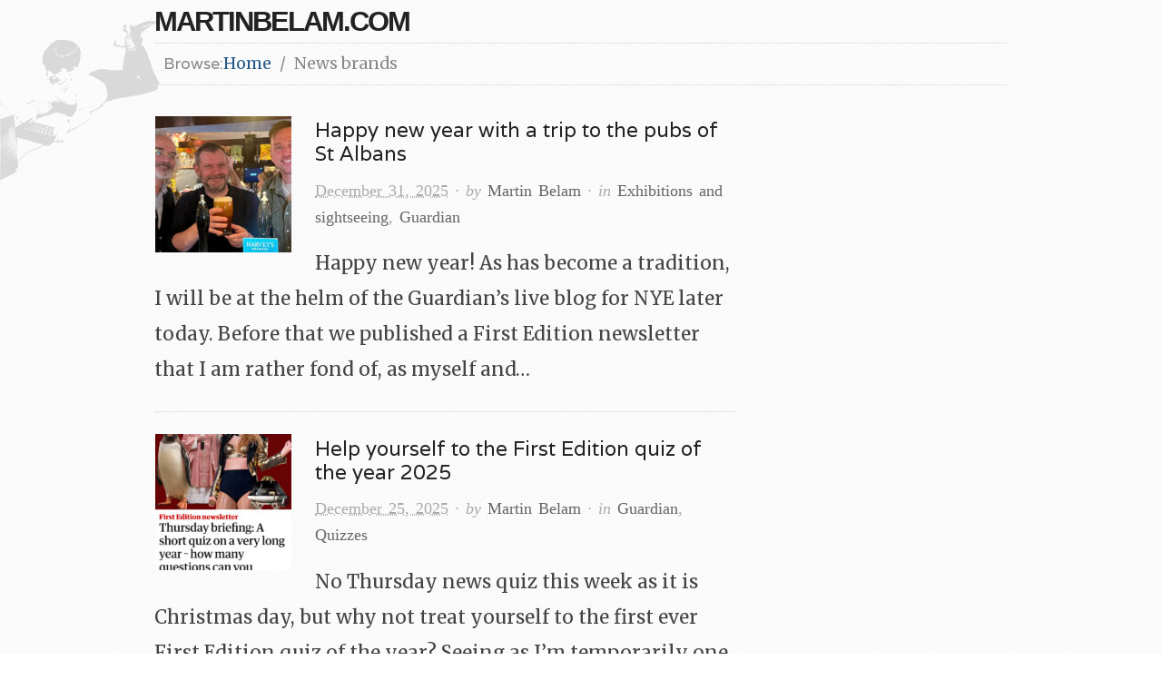

--- FILE ---
content_type: text/html; charset=UTF-8
request_url: https://martinbelam.com/category/news-brands/
body_size: 6355
content:
<!doctype html>
<html lang="en-GB" prefix="og: http://ogp.me/ns#">
<head>
<meta http-equiv="Content-Type" content="text/html; charset=UTF-8" />
<meta http-equiv="X-UA-Compatible" content="IE=edge,chrome=1">

<link href='//fonts.googleapis.com/css?family=Merriweather:300,400,700|Varela&display=swap' rel='stylesheet' type='text/css'>
    
<meta name="viewport" content="width=device-width,initial-scale=1">

<link rel="icon" type="image/png" href="/favicon-32x32.png" sizes="32x32">
<link rel="icon" type="image/png" href="/favicon-16x16.png" sizes="16x16">

<!-- Windows 8 tile -->
<meta name="application-name" content="martinbelam.com"/> 
<meta name="msapplication-TileColor" content="#D9D9D9"/> 
<meta name="msapplication-TileImage" content="http://martinbelam.com/wp-content/uploads/2013/02/e1469195-6e70-4f86-a0a6-55b657bd765c.png"/>

<? if (false) { ?>
<!-- Apple iOS icons -->
<link rel="apple-touch-icon" sizes="144x144" href="apple-touch-icon-144x144.png">
<link rel="apple-touch-icon" sizes="114x114" href="apple-touch-icon-114x114.png">
<link rel="apple-touch-icon" sizes="72x72" href="apple-touch-icon-72x72.png">
<link rel="apple-touch-icon" href="apple-touch-icon.png">
<? } ?>

<title>News brands</title>

<link rel="stylesheet" href="https://martinbelam.com/wp-content/themes/origin-child/style.css" type="text/css" />

<link rel="profile" href="http://gmpg.org/xfn/11" />
<link rel="pingback" href="https://martinbelam.com/xmlrpc.php" />

<!-- WP Head -->
<meta name='robots' content='max-image-preview:large' />
<meta name="generator" content="WordPress 6.9" />
<meta name="template" content="Origin-Child 0.4" />
<link rel="alternate" type="application/rss+xml" title="martinbelam.com &raquo; Feed" href="https://martinbelam.com/feed/" />
<link rel="alternate" type="application/rss+xml" title="martinbelam.com &raquo; Comments Feed" href="https://martinbelam.com/comments/feed/" />
<link rel="alternate" type="application/rss+xml" title="martinbelam.com &raquo; News brands Category Feed" href="https://martinbelam.com/category/news-brands/feed/" />
<link rel="EditURI" type="application/rsd+xml" title="RSD" href="https://martinbelam.com/xmlrpc.php?rsd" />

<!-- Style settings -->
<style type="text/css" media="all">
a, a:visited, #footer a:hover, .entry-title a:hover { color: #255a88; }
#respond #submit, .button, a.button, .wpcf7-submit, #loginform .button-primary { background-color: #255a88; }
a:hover, a:focus { color: #000; }
</style>

<style type="text/css" id="breadcrumb-trail-css">.breadcrumbs .trail-browse,.breadcrumbs .trail-items,.breadcrumbs .trail-items li {display: inline-block;margin:0;padding: 0;border:none;background:transparent;text-indent: 0;}.breadcrumbs .trail-browse {font-size: inherit;font-style:inherit;font-weight: inherit;color: inherit;}.breadcrumbs .trail-items {list-style: none;}.trail-items li::after {content: "\002F";padding: 0 0.5em;}.trail-items li:last-of-type::after {display: none;}</style>
<style type="text/css">.recentcomments a{display:inline !important;padding:0 !important;margin:0 !important;}</style>
<!-- WordPress Facebook Open Graph protocol plugin (WPFBOGP v2.0.13) http://rynoweb.com/wordpress-plugins/ -->
<meta property="fb:admins" content="731750707"/>
<meta property="og:url" content="https://martinbelam.com/category/news-brands/"/>
<meta property="og:title" content="Happy new year with a trip to the pubs of St Albans"/>
<meta property="og:site_name" content="martinbelam.com"/>
<meta property="og:description" content=""/>
<meta property="og:type" content="website"/>
<meta property="og:image" content="https://martinbelam.com/wp-content/uploads/2025/12/600_stalbans_beer.jpg"/>
<meta property="og:locale" content="en_gb"/>
<!-- // end wpfbogp -->
</head>

<body class="wordpress ltr en_GB parent-theme y2026 m01 d21 h06 wednesday logged-out archive taxonomy taxonomy-category taxonomy-category-news-brands">

	
	<div id="container">
		
		<div class="wrap">

				
			<div id="header">
	
					
					<div id="branding">
						
						<div id="site-title"><a href="https://martinbelam.com" title="martinbelam.com" rel="home"><span>martinbelam.com</span></a></div>						
					</div><!-- #branding -->
					
										
						
						
				<nav role="navigation" aria-label="Breadcrumbs" class="breadcrumb-trail breadcrumbs" itemprop="breadcrumb"><h2 class="trail-browse">Browse:</h2><ul class="trail-items" itemscope itemtype="http://schema.org/BreadcrumbList"><meta name="numberOfItems" content="2" /><meta name="itemListOrder" content="Ascending" /><li itemprop="itemListElement" itemscope itemtype="http://schema.org/ListItem" class="trail-item trail-begin"><a href="https://martinbelam.com/" rel="home" itemprop="item"><span itemprop="name">Home</span></a><meta itemprop="position" content="1" /></li><li itemprop="itemListElement" itemscope itemtype="http://schema.org/ListItem" class="trail-item trail-end"><span itemprop="item"><span itemprop="name">News brands</span></span><meta itemprop="position" content="2" /></li></ul></nav>	
			</div><!-- #header -->
	
				
				
			<div id="main">
	
				
	
	<div id="content">

		
		<div class="hfeed">

			
				
					
					<div id="post-10457" class="hentry post publish post-1 odd author-martin category-exhibitions-sightseeing category-guardian">		

						
						<a href="https://martinbelam.com/2025/happy-new-year-with-a-trip-to-the-pubs-of-st-albans/" title="Happy new year with a trip to the pubs of St Albans"><img src="https://martinbelam.com/wp-content/uploads/2025/12/600_stalbans_beer-150x150.jpg" alt="Happy new year with a trip to the pubs of St Albans" class="thumbnail featured" /></a>
						<h2 class='post-title entry-title'><a href='https://martinbelam.com/2025/happy-new-year-with-a-trip-to-the-pubs-of-st-albans/'>Happy new year with a trip to the pubs of St Albans</a></h2>
						<div class="byline"><abbr class="published" title="Wednesday, December 31st, 2025, 1:07 pm">December 31, 2025</abbr> &middot; by <span class="author vcard"><a class="url fn n" href="https://martinbelam.com/author/martin/" title="Martin Belam">Martin Belam</a></span> &middot; in <span class="category"><a href="https://martinbelam.com/category/exhibitions-sightseeing/" rel="tag">Exhibitions and sightseeing</a>, <a href="https://martinbelam.com/category/news-brands/guardian/" rel="tag">Guardian</a></span> </div>
						<div class="entry-summary">
							
							<p>Happy new year! As has become a tradition, I will be at the helm of the Guardian&#8217;s live blog for NYE later today. Before that we published a First Edition newsletter that I am rather fond of, as myself and&#8230;</p>
							
														
						</div><!-- .entry-summary -->

						
					</div><!-- .hentry -->

					
				
					
					<div id="post-10438" class="hentry post publish post-2 even alt author-martin category-guardian category-quizzes">		

						
						<a href="https://martinbelam.com/2025/first-edition-quiz-2025/" title="Help yourself to the First Edition quiz of the year 2025"><img src="https://martinbelam.com/wp-content/uploads/2025/12/600_fe_xmas_quiz-150x150.jpg" alt="Help yourself to the First Edition quiz of the year 2025" class="thumbnail featured" /></a>
						<h2 class='post-title entry-title'><a href='https://martinbelam.com/2025/first-edition-quiz-2025/'>Help yourself to the First Edition quiz of the year 2025</a></h2>
						<div class="byline"><abbr class="published" title="Thursday, December 25th, 2025, 4:08 pm">December 25, 2025</abbr> &middot; by <span class="author vcard"><a class="url fn n" href="https://martinbelam.com/author/martin/" title="Martin Belam">Martin Belam</a></span> &middot; in <span class="category"><a href="https://martinbelam.com/category/news-brands/guardian/" rel="tag">Guardian</a>, <a href="https://martinbelam.com/category/quizzes/" rel="tag">Quizzes</a></span> </div>
						<div class="entry-summary">
							
							<p>No Thursday news quiz this week as it is Christmas day, but why not treat yourself to the first ever First Edition quiz of the year? Seeing as I&#8217;m temporarily one of the writers on the Guardian&#8217;s daily news newsletter,&#8230;</p>
							
														
						</div><!-- .entry-summary -->

						
					</div><!-- .hentry -->

					
				
					
					<div id="post-10402" class="hentry post publish post-3 odd author-martin category-guardian category-television">		

						
						<a href="https://martinbelam.com/2025/friday-briefing-on-missing-tv-episodes/" title="Friday briefing on missing TV episodes"><img src="https://martinbelam.com/wp-content/uploads/2025/12/600_quatermass_exp_tv-150x150.jpg" alt="Friday briefing on missing TV episodes" class="thumbnail featured" /></a>
						<h2 class='post-title entry-title'><a href='https://martinbelam.com/2025/friday-briefing-on-missing-tv-episodes/'>Friday briefing on missing TV episodes</a></h2>
						<div class="byline"><abbr class="published" title="Friday, December 19th, 2025, 10:23 am">December 19, 2025</abbr> &middot; by <span class="author vcard"><a class="url fn n" href="https://martinbelam.com/author/martin/" title="Martin Belam">Martin Belam</a></span> &middot; in <span class="category"><a href="https://martinbelam.com/category/news-brands/guardian/" rel="tag">Guardian</a>, <a href="https://martinbelam.com/category/television/" rel="tag">Television</a></span> </div>
						<div class="entry-summary">
							
							<p>I mentioned earlier this week that I had spent a day in Derby at the beginning of the month at the Quatermass event, and off the back of that I am particularly pleased with today&#8217;s First Edition newsletter. In it&#8230;</p>
							
														
						</div><!-- .entry-summary -->

						
					</div><!-- .hentry -->

					
				
					
					<div id="post-10396" class="hentry post publish post-4 even alt author-martin category-guardian">		

						
						<a href="https://martinbelam.com/2025/dachshund-xmas-walk-hyde-park/" title="Dachshunds everywhere!"><img src="https://martinbelam.com/wp-content/uploads/2025/12/600_xmas_dachshunds_hdr-150x150.jpg" alt="Dachshunds everywhere!" class="thumbnail featured" /></a>
						<h2 class='post-title entry-title'><a href='https://martinbelam.com/2025/dachshund-xmas-walk-hyde-park/'>Dachshunds everywhere!</a></h2>
						<div class="byline"><abbr class="published" title="Tuesday, December 16th, 2025, 11:00 am">December 16, 2025</abbr> &middot; by <span class="author vcard"><a class="url fn n" href="https://martinbelam.com/author/martin/" title="Martin Belam">Martin Belam</a></span> &middot; in <span class="category"><a href="https://martinbelam.com/category/news-brands/guardian/" rel="tag">Guardian</a></span> </div>
						<div class="entry-summary">
							
							<p>I had some fun on Sunday going to the annual dachshund Xmas walk in Hyde Park, which I also used as an excuse to report on it and continue my drive to become the Guardian&#8217;s official dachshund correspondent on a&#8230;</p>
							
														
						</div><!-- .entry-summary -->

						
					</div><!-- .hentry -->

					
				
					
					<div id="post-10272" class="hentry post publish post-5 odd author-martin category-guardian category-quizzes">		

						
						<a href="https://martinbelam.com/2025/making-my-guardian-first-edition-debut/" title="Making my Guardian First Edition debut"><img src="https://martinbelam.com/wp-content/uploads/2025/11/600_first_edition_debut-150x150.jpg" alt="Making my Guardian First Edition debut" class="thumbnail featured" /></a>
						<h2 class='post-title entry-title'><a href='https://martinbelam.com/2025/making-my-guardian-first-edition-debut/'>Making my Guardian First Edition debut</a></h2>
						<div class="byline"><abbr class="published" title="Thursday, November 6th, 2025, 10:52 am">November 6, 2025</abbr> &middot; by <span class="author vcard"><a class="url fn n" href="https://martinbelam.com/author/martin/" title="Martin Belam">Martin Belam</a></span> &middot; in <span class="category"><a href="https://martinbelam.com/category/news-brands/guardian/" rel="tag">Guardian</a>, <a href="https://martinbelam.com/category/quizzes/" rel="tag">Quizzes</a></span> </div>
						<div class="entry-summary">
							
							<p>Those of you who regularly do my increasingly silly Thursday news quiz will have noticed that today, rather than appearing at 11am as is traditional, the 222nd edition emerged blinking in the dark horror of 6.30am. Why, you ask? Well,&#8230;</p>
							
														
						</div><!-- .entry-summary -->

						
					</div><!-- .hentry -->

					
				
					
					<div id="post-10230" class="hentry post publish post-6 even alt author-martin category-bbc category-doctor-who category-guardian">		

						
						<a href="https://martinbelam.com/2025/article-about-the-return-of-doctor-who-in-2026/" title="Article about the return of Doctor Who in 2026"><img src="https://martinbelam.com/wp-content/uploads/2025/10/600_drwhoxmas2026_desktop_header-150x150.jpg" alt="Article about the return of Doctor Who in 2026" class="thumbnail featured" /></a>
						<h2 class='post-title entry-title'><a href='https://martinbelam.com/2025/article-about-the-return-of-doctor-who-in-2026/'>Article about the return of Doctor Who in 2026</a></h2>
						<div class="byline"><abbr class="published" title="Thursday, October 30th, 2025, 4:47 pm">October 30, 2025</abbr> &middot; by <span class="author vcard"><a class="url fn n" href="https://martinbelam.com/author/martin/" title="Martin Belam">Martin Belam</a></span> &middot; in <span class="category"><a href="https://martinbelam.com/category/bbc/" rel="tag">BBC</a>, <a href="https://martinbelam.com/category/doctor-who/" rel="tag">Doctor Who</a>, <a href="https://martinbelam.com/category/news-brands/guardian/" rel="tag">Guardian</a></span> </div>
						<div class="entry-summary">
							
							<p>I mentioned yesterday that I had been in the paper wittering on about the return of Doctor Who and what it might mean for the future of the show. There is now an online version of the story to go&#8230;</p>
							
														
						</div><!-- .entry-summary -->

						
					</div><!-- .hentry -->

					
				
					
					<div id="post-9985" class="hentry post publish post-7 odd author-martin category-guardian category-quizzes">		

						
						
						<h2 class='post-title entry-title'><a href='https://martinbelam.com/2025/the-guardian-thursday-news-quiz-is-back/'>The Guardian Thursday news quiz is back!</a></h2>
						<div class="byline"><abbr class="published" title="Thursday, September 11th, 2025, 12:39 pm">September 11, 2025</abbr> &middot; by <span class="author vcard"><a class="url fn n" href="https://martinbelam.com/author/martin/" title="Martin Belam">Martin Belam</a></span> &middot; in <span class="category"><a href="https://martinbelam.com/category/news-brands/guardian/" rel="tag">Guardian</a>, <a href="https://martinbelam.com/category/quizzes/" rel="tag">Quizzes</a></span> </div>
						<div class="entry-summary">
							
							<p>Good news, everyone! After an unexpected hiatus due to me going slightly loopy over the summer, the Guardian Thursday news quiz is back! As I said on Facebook, &#8220;A huge news week deserves the return of a huge news quiz&#8230;.</p>
							
														
						</div><!-- .entry-summary -->

						
					</div><!-- .hentry -->

					
				
					
					<div id="post-9775" class="hentry post publish post-8 even alt author-martin category-guardian">		

						
						
						<h2 class='post-title entry-title'><a href='https://martinbelam.com/2025/guardian-thursday-quiz-hiatus-boooooooooooooo/'>What happened to the Guardian Thursday quiz?</a></h2>
						<div class="byline"><abbr class="published" title="Thursday, June 26th, 2025, 12:25 pm">June 26, 2025</abbr> &middot; by <span class="author vcard"><a class="url fn n" href="https://martinbelam.com/author/martin/" title="Martin Belam">Martin Belam</a></span> &middot; in <span class="category"><a href="https://martinbelam.com/category/news-brands/guardian/" rel="tag">Guardian</a></span> </div>
						<div class="entry-summary">
							
							<p>Over the last couple of weeks I&#8217;ve had lots of lovely messages from people all asking what boils down to one question – &#8220;What happened to the Guardian Thursday quiz?&#8221; Regular readers will know that I write a Thursday quiz for&#8230;</p>
							
														
						</div><!-- .entry-summary -->

						
					</div><!-- .hentry -->

					
				
					
					<div id="post-9607" class="hentry post publish post-9 odd author-martin category-guardian category-music category-television">		

						
						<a href="https://martinbelam.com/2025/eurovision-o-clock/" title="Eurovision o&#8217;clock!"><img src="https://martinbelam.com/wp-content/uploads/2025/05/lumo_transp-150x150.png" alt="Eurovision o&#8217;clock!" class="thumbnail featured" /></a>
						<h2 class='post-title entry-title'><a href='https://martinbelam.com/2025/eurovision-o-clock/'>Eurovision o&#8217;clock!</a></h2>
						<div class="byline"><abbr class="published" title="Saturday, May 17th, 2025, 1:01 pm">May 17, 2025</abbr> &middot; by <span class="author vcard"><a class="url fn n" href="https://martinbelam.com/author/martin/" title="Martin Belam">Martin Belam</a></span> &middot; in <span class="category"><a href="https://martinbelam.com/category/news-brands/guardian/" rel="tag">Guardian</a>, <a href="https://martinbelam.com/category/music/" rel="tag">Music</a>, <a href="https://martinbelam.com/category/television/" rel="tag">Television</a></span> </div>
						<div class="entry-summary">
							
							<p>It is that time of the year when I turn into a one man walking Eurovision content machine. In the last couple of days I have supplied for the Guardian my annual Eurovision quiz, and also put on my &#8220;Negative&#8230;</p>
							
														
						</div><!-- .entry-summary -->

						
					</div><!-- .hentry -->

					
				
					
					<div id="post-9213" class="hentry post publish post-10 even alt author-martin category-guardian">		

						
						<a href="https://martinbelam.com/2025/defending-animals-unfairly-maligned-in-movies/" title="Defending animals unfairly maligned in movies …"><img src="https://martinbelam.com/wp-content/uploads/2023/02/eo_donkey-150x150.jpg" alt="The donkey from EO. Bless it." class="thumbnail featured" /></a>
						<h2 class='post-title entry-title'><a href='https://martinbelam.com/2025/defending-animals-unfairly-maligned-in-movies/'>Defending animals unfairly maligned in movies …</a></h2>
						<div class="byline"><abbr class="published" title="Saturday, February 22nd, 2025, 11:00 am">February 22, 2025</abbr> &middot; by <span class="author vcard"><a class="url fn n" href="https://martinbelam.com/author/martin/" title="Martin Belam">Martin Belam</a></span> &middot; in <span class="category"><a href="https://martinbelam.com/category/news-brands/guardian/" rel="tag">Guardian</a></span> </div>
						<div class="entry-summary">
							
							<p>If you missed it, yesterday I had a very silly article on the Guardian website in tow of news that Exeter University is offering a film studies module looking at how donkeys have been besmirched by the way they are&#8230;</p>
							
														
						</div><!-- .entry-summary -->

						
					</div><!-- .hentry -->

					
				
			
		</div><!-- .hfeed -->

		
		
	<div class="pagination loop-pagination"><span aria-current="page" class="page-numbers current">1</span>
<a class="page-numbers" href="https://martinbelam.com/category/news-brands/page/2/">2</a>
<span class="page-numbers dots">&hellip;</span>
<a class="page-numbers" href="https://martinbelam.com/category/news-brands/page/8/">8</a>
<a class="next page-numbers" href="https://martinbelam.com/category/news-brands/page/2/">Next &rarr;</a></div>
	
	</div><!-- #content -->

	
				
	
	<div id="sidebar-primary" class="sidebar">

		
		
		
	</div><!-- #sidebar-primary .aside -->

	

				
		</div><!-- #main -->

		
				

		
		<div id="footer">

			
			<div class="footer-content">
				
				<p class="copyright">Copyright © 2026 <a class="site-link" href="https://martinbelam.com" title="martinbelam.com" rel="home"><span>martinbelam.com</span></a></p>
				
			</div>

			
		</div><!-- #footer -->

				
		</div><!-- .wrap -->

	</div><!-- #container -->

	
	<script type="speculationrules">
{"prefetch":[{"source":"document","where":{"and":[{"href_matches":"/*"},{"not":{"href_matches":["/wp-*.php","/wp-admin/*","/wp-content/uploads/*","/wp-content/*","/wp-content/plugins/*","/wp-content/themes/origin-child/*","/*\\?(.+)"]}},{"not":{"selector_matches":"a[rel~=\"nofollow\"]"}},{"not":{"selector_matches":".no-prefetch, .no-prefetch a"}}]},"eagerness":"conservative"}]}
</script>
<script type='text/javascript' src='https://martinbelam.com/wp-content/plugins/bwp-minify/min/?f=wp-content/themes/origin-child/js/jquery-3.4.1.min.js,wp-content/themes/origin-child/js/fitvids/jquery.fitvids.js,wp-content/themes/origin-child/js/footer-scripts.js&#038;ver=1766870167'></script>
<script id="wp-emoji-settings" type="application/json">
{"baseUrl":"https://s.w.org/images/core/emoji/17.0.2/72x72/","ext":".png","svgUrl":"https://s.w.org/images/core/emoji/17.0.2/svg/","svgExt":".svg","source":{"concatemoji":"https://martinbelam.com/wp-includes/js/wp-emoji-release.min.js?ver=6.9"}}
</script>
<script type="module">
/* <![CDATA[ */
/*! This file is auto-generated */
const a=JSON.parse(document.getElementById("wp-emoji-settings").textContent),o=(window._wpemojiSettings=a,"wpEmojiSettingsSupports"),s=["flag","emoji"];function i(e){try{var t={supportTests:e,timestamp:(new Date).valueOf()};sessionStorage.setItem(o,JSON.stringify(t))}catch(e){}}function c(e,t,n){e.clearRect(0,0,e.canvas.width,e.canvas.height),e.fillText(t,0,0);t=new Uint32Array(e.getImageData(0,0,e.canvas.width,e.canvas.height).data);e.clearRect(0,0,e.canvas.width,e.canvas.height),e.fillText(n,0,0);const a=new Uint32Array(e.getImageData(0,0,e.canvas.width,e.canvas.height).data);return t.every((e,t)=>e===a[t])}function p(e,t){e.clearRect(0,0,e.canvas.width,e.canvas.height),e.fillText(t,0,0);var n=e.getImageData(16,16,1,1);for(let e=0;e<n.data.length;e++)if(0!==n.data[e])return!1;return!0}function u(e,t,n,a){switch(t){case"flag":return n(e,"\ud83c\udff3\ufe0f\u200d\u26a7\ufe0f","\ud83c\udff3\ufe0f\u200b\u26a7\ufe0f")?!1:!n(e,"\ud83c\udde8\ud83c\uddf6","\ud83c\udde8\u200b\ud83c\uddf6")&&!n(e,"\ud83c\udff4\udb40\udc67\udb40\udc62\udb40\udc65\udb40\udc6e\udb40\udc67\udb40\udc7f","\ud83c\udff4\u200b\udb40\udc67\u200b\udb40\udc62\u200b\udb40\udc65\u200b\udb40\udc6e\u200b\udb40\udc67\u200b\udb40\udc7f");case"emoji":return!a(e,"\ud83e\u1fac8")}return!1}function f(e,t,n,a){let r;const o=(r="undefined"!=typeof WorkerGlobalScope&&self instanceof WorkerGlobalScope?new OffscreenCanvas(300,150):document.createElement("canvas")).getContext("2d",{willReadFrequently:!0}),s=(o.textBaseline="top",o.font="600 32px Arial",{});return e.forEach(e=>{s[e]=t(o,e,n,a)}),s}function r(e){var t=document.createElement("script");t.src=e,t.defer=!0,document.head.appendChild(t)}a.supports={everything:!0,everythingExceptFlag:!0},new Promise(t=>{let n=function(){try{var e=JSON.parse(sessionStorage.getItem(o));if("object"==typeof e&&"number"==typeof e.timestamp&&(new Date).valueOf()<e.timestamp+604800&&"object"==typeof e.supportTests)return e.supportTests}catch(e){}return null}();if(!n){if("undefined"!=typeof Worker&&"undefined"!=typeof OffscreenCanvas&&"undefined"!=typeof URL&&URL.createObjectURL&&"undefined"!=typeof Blob)try{var e="postMessage("+f.toString()+"("+[JSON.stringify(s),u.toString(),c.toString(),p.toString()].join(",")+"));",a=new Blob([e],{type:"text/javascript"});const r=new Worker(URL.createObjectURL(a),{name:"wpTestEmojiSupports"});return void(r.onmessage=e=>{i(n=e.data),r.terminate(),t(n)})}catch(e){}i(n=f(s,u,c,p))}t(n)}).then(e=>{for(const n in e)a.supports[n]=e[n],a.supports.everything=a.supports.everything&&a.supports[n],"flag"!==n&&(a.supports.everythingExceptFlag=a.supports.everythingExceptFlag&&a.supports[n]);var t;a.supports.everythingExceptFlag=a.supports.everythingExceptFlag&&!a.supports.flag,a.supports.everything||((t=a.source||{}).concatemoji?r(t.concatemoji):t.wpemoji&&t.twemoji&&(r(t.twemoji),r(t.wpemoji)))});
//# sourceURL=https://martinbelam.com/wp-includes/js/wp-emoji-loader.min.js
/* ]]> */
</script>
	
</body>
</html>
<!-- Dynamic page generated in 0.174 seconds. -->
<!-- Cached page generated by WP-Super-Cache on 2026-01-21 06:05:06 -->

<!-- Compression = gzip -->